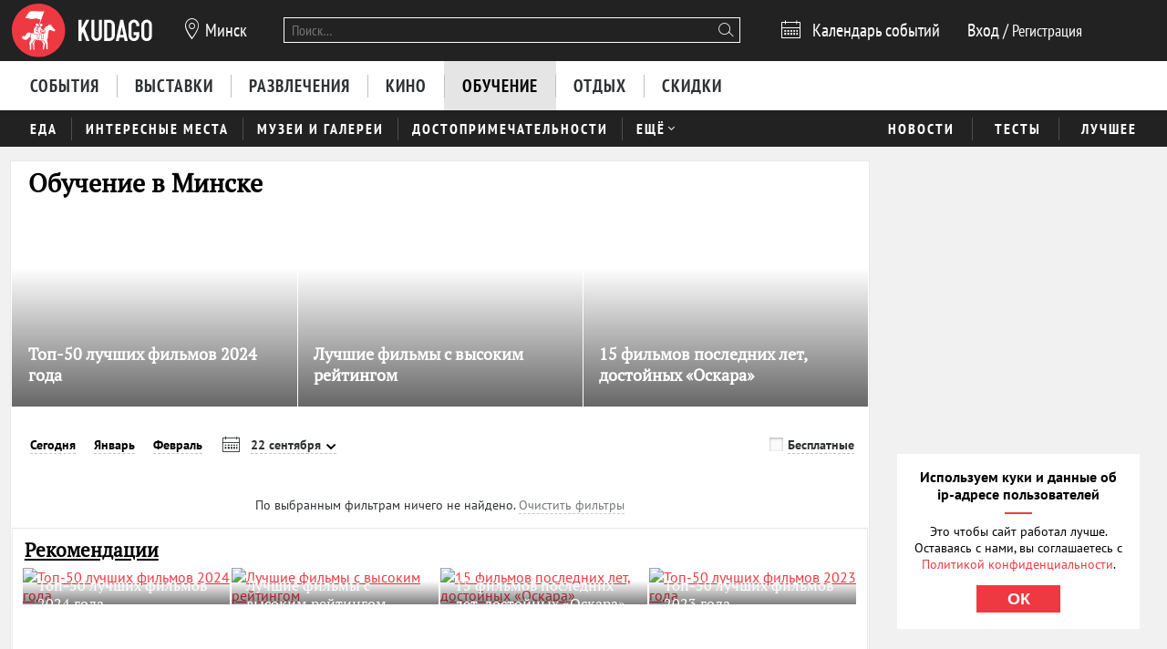

--- FILE ---
content_type: image/svg+xml
request_url: https://static.kudago.com/img/arrow-bold.svg
body_size: 573
content:
<svg width="15" height="9" viewBox="0 0 15 9" fill="none" xmlns="http://www.w3.org/2000/svg">
<path d="M7.12408 8.37C6.9537 8.37 6.78886 8.33805 6.62955 8.27416C6.46939 8.21027 6.33607 8.12508 6.22958 8.01859L0.351412 2.14042C0.117137 1.90615 0 1.60798 0 1.24592C0 0.883854 0.117137 0.585687 0.351412 0.351412C0.585687 0.117137 0.883855 0 1.24592 0C1.60798 0 1.90615 0.117137 2.14042 0.351412L7.12408 5.33508L12.1077 0.351412C12.342 0.117137 12.6402 0 13.0023 0C13.3643 0 13.6625 0.117137 13.8968 0.351412C14.131 0.585687 14.2482 0.883854 14.2482 1.24592C14.2482 1.60798 14.131 1.90615 13.8968 2.14042L8.01859 8.01859C7.8908 8.14637 7.75237 8.23668 7.60328 8.28949C7.4542 8.34316 7.29447 8.37 7.12408 8.37Z" fill="black"/>
</svg>
